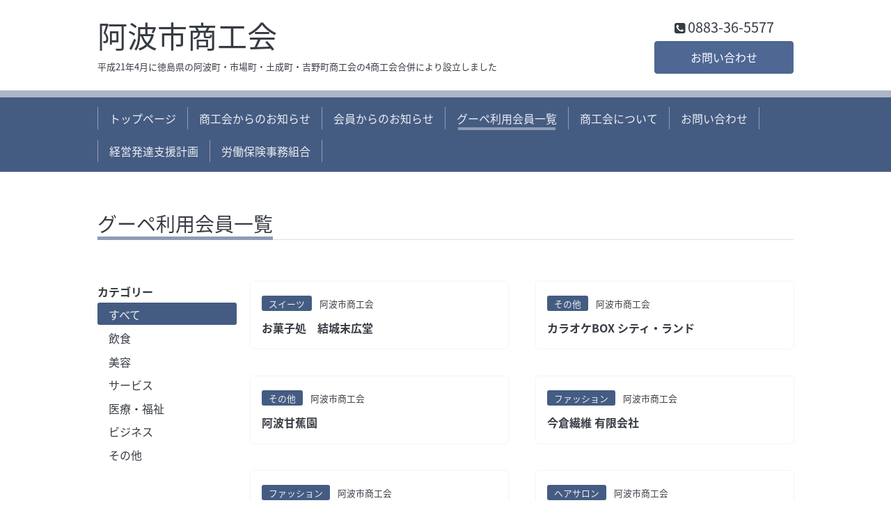

--- FILE ---
content_type: text/html; charset=utf-8
request_url: https://r.goope.jp/tsci2700/shokokai/member/
body_size: 3996
content:
<!DOCTYPE html>
<html lang="ja">
<head>
  <!-- ShokokaiChic: ver.202303270000 -->
  <meta charset="utf-8">
  <title>グーペ利用会員一覧 - 阿波市商工会</title>
  <meta name="viewport" content="width=device-width,initial-scale=1.0,minimum-scale=1.0">
  <meta name="description" content="グーペ利用会員一覧 | 平成21年4月に徳島県の阿波町・市場町・土成町・吉野町商工会の4商工会合併により設立しました">
  <meta name="keywords" content="">
  <meta property="og:title" content="阿波市商工会">
  <meta property="og:image" content="">
  <meta property="og:site_name" content="阿波市商工会">
  
  <link rel="alternate" type="application/rss+xml" title="阿波市商工会 / RSS" href="/tsci2700/feed.rss">
  <link rel="stylesheet" href="/tsci2700/style.css?557809-1720579937">
  <link rel="stylesheet" href="/css/font-awesome/css/font-awesome.min.css">
  <link rel="stylesheet" href="/assets/slick/slick.css">
  <script src="/assets/jquery/jquery-3.5.1.min.js"></script>
  <script src="/assets/clipsquareimage/jquery.clipsquareimage.js"></script>
</head>
<body id="shokokai_member">

  <div class="totop">
    <i class="button fa fa-angle-up"></i>
  </div>

  <div class="container">

    <!-- .header -->
    <div class="header">
      <div class="inner">

        <div class="column column_left">
          <h1 class="element logo">
            <a class="shop_sitename" href="https://r.goope.jp/tsci2700">阿波市商工会</a>
          </h1>

          <div class="element site_description">
            <span>平成21年4月に徳島県の阿波町・市場町・土成町・吉野町商工会の4商工会合併により設立しました</span>
          </div>
        </div>

        <div class="column column_right">

          <div class="social_icons">
            

            

            
          </div>

          <div class="element shop_tel" data-shoptel="0883-36-5577">
            <div>
              <i class="fa fa-phone-square"></i>&nbsp;<span>0883-36-5577</span>
            </div>
          </div>
          <a class="element button_contact" href="https://r.goope.jp/tsci2700/contact">お問い合わせ</a>
        </div>

      </div>
    </div>
    <!-- /.header -->

    <!-- .navi -->
    <div class="navi">
      <div class="inner">

        <div class="navi_trigger_mobile">
          <i class="fa fa-navicon"></i>&nbsp;MENU
        </div>

        <ul class="navi_list">
          
          <li class="navi_top" data-label="トップページ">
            <a href="/tsci2700/" >トップページ</a>
          </li>
          
          <li class="navi_info" data-label="商工会からのお知らせ">
            <a href="/tsci2700/info" >商工会からのお知らせ</a>
          </li>
          
          <li class="navi_shokokai_member_info" data-label="会員からのお知らせ">
            <a href="/tsci2700/shokokai/member/info/" >会員からのお知らせ</a>
          </li>
          
          <li class="navi_shokokai_member active" data-label="グーペ利用会員一覧">
            <a href="/tsci2700/shokokai/member/" >グーペ利用会員一覧</a>
          </li>
          
          <li class="navi_about" data-label="商工会について">
            <a href="/tsci2700/about" >商工会について</a>
          </li>
          
          <li class="navi_contact" data-label="お問い合わせ">
            <a href="/tsci2700/contact" >お問い合わせ</a>
          </li>
          
          <li class="navi_free free_442956" data-label="経営発達支援計画">
            <a href="/tsci2700/free/kh" >経営発達支援計画</a>
          </li>
          
          <li class="navi_free free_462552" data-label="労働保険事務組合">
            <a href="/tsci2700/free/roudou" >労働保険事務組合</a>
          </li>
          
        </ul>

      </div>
    </div>
    <!-- /.navi -->

    <div class="content">

<!-- CONTENT ----------------------------------------------------------------------- -->












<!----------------------------------------------
ページ：会員一覧
---------------------------------------------->
<div class="inner">

  <h2 class="page_title">
    <span>グーペ利用会員一覧</span>
  </h2>

  <div class="shokokai-members">
    <ul class="shokokai-members__column">
      <li class="shokokai-members__category">
        カテゴリー
      </li>

      
      <li class="shokokai-members__category">
        <a class="active" href="/tsci2700/shokokai/member/">すべて</a>
      </li>
      
      <li class="shokokai-members__category">
        <a class="" href="/tsci2700/shokokai/member/1/">飲食</a>
      </li>
      
      <li class="shokokai-members__category">
        <a class="" href="/tsci2700/shokokai/member/2/">美容</a>
      </li>
      
      <li class="shokokai-members__category">
        <a class="" href="/tsci2700/shokokai/member/3/">サービス</a>
      </li>
      
      <li class="shokokai-members__category">
        <a class="" href="/tsci2700/shokokai/member/4/">医療・福祉</a>
      </li>
      
      <li class="shokokai-members__category">
        <a class="" href="/tsci2700/shokokai/member/5/">ビジネス</a>
      </li>
      
      <li class="shokokai-members__category">
        <a class="" href="/tsci2700/shokokai/member/6/">その他</a>
      </li>
      
    </ul>

    <!-- .autopagerize_page_element -->
    <ul class="shokokai-members__column autopagerize_page_element">

      
      <li class="shokokai-members__article">
        <div class="shokokai-members__genre">
          スイーツ
        </div>

        <div class="shokokai-members__name">
          阿波市商工会
        </div>

        <div class="shokokai-members__site-title">
          <a href="https://r.goope.jp/yukisuehirodou" target="_blank">お菓子処　結城末広堂</a>
        </div>
      </li>
      
      <li class="shokokai-members__article">
        <div class="shokokai-members__genre">
          その他
        </div>

        <div class="shokokai-members__name">
          阿波市商工会
        </div>

        <div class="shokokai-members__site-title">
          <a href="https://r.goope.jp/cityland" target="_blank">カラオケBOX シティ・ランド</a>
        </div>
      </li>
      
      <li class="shokokai-members__article">
        <div class="shokokai-members__genre">
          その他
        </div>

        <div class="shokokai-members__name">
          阿波市商工会
        </div>

        <div class="shokokai-members__site-title">
          <a href="https://r.goope.jp/awabanana" target="_blank">阿波甘蕉園</a>
        </div>
      </li>
      
      <li class="shokokai-members__article">
        <div class="shokokai-members__genre">
          ファッション
        </div>

        <div class="shokokai-members__name">
          阿波市商工会
        </div>

        <div class="shokokai-members__site-title">
          <a href="https://r.goope.jp/sr-36-3640610026" target="_blank">今倉繊維 有限会社</a>
        </div>
      </li>
      
      <li class="shokokai-members__article">
        <div class="shokokai-members__genre">
          ファッション
        </div>

        <div class="shokokai-members__name">
          阿波市商工会
        </div>

        <div class="shokokai-members__site-title">
          <a href="https://r.goope.jp/sr-36-3640610002" target="_blank">ファッションセンター七條</a>
        </div>
      </li>
      
      <li class="shokokai-members__article">
        <div class="shokokai-members__genre">
          ヘアサロン
        </div>

        <div class="shokokai-members__name">
          阿波市商工会
        </div>

        <div class="shokokai-members__site-title">
          <a href="https://r.goope.jp/hair-quality" target="_blank">ヘアーエステ沙羅</a>
        </div>
      </li>
      
      <li class="shokokai-members__article">
        <div class="shokokai-members__genre">
          リラクゼーション
        </div>

        <div class="shokokai-members__name">
          阿波市商工会
        </div>

        <div class="shokokai-members__site-title">
          <a href="https://r.goope.jp/sr-36-3640710003" target="_blank">天然温泉　御所の郷</a>
        </div>
      </li>
      
      <li class="shokokai-members__article">
        <div class="shokokai-members__genre">
          ペット・動物病院
        </div>

        <div class="shokokai-members__name">
          阿波市商工会
        </div>

        <div class="shokokai-members__site-title">
          <a href="https://loveland.jp" target="_blank">La・ブランド</a>
        </div>
      </li>
      
      <li class="shokokai-members__article">
        <div class="shokokai-members__genre">
          小売業
        </div>

        <div class="shokokai-members__name">
          阿波市商工会
        </div>

        <div class="shokokai-members__site-title">
          <a href="https://r.goope.jp/sr-36-3642110006" target="_blank">伊藤商店</a>
        </div>
      </li>
      
      <li class="shokokai-members__article">
        <div class="shokokai-members__genre">
          小売業
        </div>

        <div class="shokokai-members__name">
          阿波市商工会
        </div>

        <div class="shokokai-members__site-title">
          <a href="https://r.goope.jp/sr-36-3642210010" target="_blank">和菓子処　みかどや</a>
        </div>
      </li>
      
      <li class="shokokai-members__article">
        <div class="shokokai-members__genre">
          小売業
        </div>

        <div class="shokokai-members__name">
          阿波市商工会
        </div>

        <div class="shokokai-members__site-title">
          <a href="https://r.goope.jp/sr-36-3642210004" target="_blank">ニットハウス　アワワ</a>
        </div>
      </li>
      
      <li class="shokokai-members__article">
        <div class="shokokai-members__genre">
          小売業
        </div>

        <div class="shokokai-members__name">
          阿波市商工会
        </div>

        <div class="shokokai-members__site-title">
          <a href="https://r.goope.jp/sr-36-3640710012" target="_blank">はあとプラザ住友</a>
        </div>
      </li>
      
      <li class="shokokai-members__article">
        <div class="shokokai-members__genre">
          小売業
        </div>

        <div class="shokokai-members__name">
          阿波市商工会
        </div>

        <div class="shokokai-members__site-title">
          <a href="https://r.goope.jp/sr-36-3642210005" target="_blank">新藤石油店</a>
        </div>
      </li>
      
      <li class="shokokai-members__article">
        <div class="shokokai-members__genre">
          小売業
        </div>

        <div class="shokokai-members__name">
          阿波市商工会
        </div>

        <div class="shokokai-members__site-title">
          <a href="https://r.goope.jp/sr-36-3640710007" target="_blank">大塚モータース</a>
        </div>
      </li>
      
      <li class="shokokai-members__article">
        <div class="shokokai-members__genre">
          小売業
        </div>

        <div class="shokokai-members__name">
          阿波市商工会
        </div>

        <div class="shokokai-members__site-title">
          <a href="https://r.goope.jp/sr-36-3640710014" target="_blank">川田商店</a>
        </div>
      </li>
      
      <li class="shokokai-members__article">
        <div class="shokokai-members__genre">
          小売業
        </div>

        <div class="shokokai-members__name">
          阿波市商工会
        </div>

        <div class="shokokai-members__site-title">
          <a href="https://r.goope.jp/sr-36-3642210008" target="_blank">㈲中野昭文堂</a>
        </div>
      </li>
      
      <li class="shokokai-members__article">
        <div class="shokokai-members__genre">
          小売業
        </div>

        <div class="shokokai-members__name">
          阿波市商工会
        </div>

        <div class="shokokai-members__site-title">
          <a href="https://r.goope.jp/sr-36-3642210013" target="_blank">はやし商店</a>
        </div>
      </li>
      
      <li class="shokokai-members__article">
        <div class="shokokai-members__genre">
          小売業
        </div>

        <div class="shokokai-members__name">
          阿波市商工会
        </div>

        <div class="shokokai-members__site-title">
          <a href="https://r.goope.jp/sr-36-3640710013" target="_blank">(有)桑村石材工業 / ベセルカクリスタル</a>
        </div>
      </li>
      
      <li class="shokokai-members__article">
        <div class="shokokai-members__genre">
          小売業
        </div>

        <div class="shokokai-members__name">
          阿波市商工会
        </div>

        <div class="shokokai-members__site-title">
          <a href="https://r.goope.jp/sr-36-3642110004" target="_blank">㈲石谷石材</a>
        </div>
      </li>
      
      <li class="shokokai-members__article">
        <div class="shokokai-members__genre">
          小売業
        </div>

        <div class="shokokai-members__name">
          阿波市商工会
        </div>

        <div class="shokokai-members__site-title">
          <a href="https://r.goope.jp/sr-36-362061s0011" target="_blank">十川商店</a>
        </div>
      </li>
      
      <li class="shokokai-members__article">
        <div class="shokokai-members__genre">
          小売業
        </div>

        <div class="shokokai-members__name">
          阿波市商工会
        </div>

        <div class="shokokai-members__site-title">
          <a href="https://r.goope.jp/sr-36-3640610004" target="_blank">岡島晃栄堂</a>
        </div>
      </li>
      
      <li class="shokokai-members__article">
        <div class="shokokai-members__genre">
          小売業
        </div>

        <div class="shokokai-members__name">
          阿波市商工会
        </div>

        <div class="shokokai-members__site-title">
          <a href="https://r.goope.jp/sr-36-362061s0013" target="_blank">OUR GOOD TABLE</a>
        </div>
      </li>
      
      <li class="shokokai-members__article">
        <div class="shokokai-members__genre">
          小売業
        </div>

        <div class="shokokai-members__name">
          阿波市商工会
        </div>

        <div class="shokokai-members__site-title">
          <a href="https://r.goope.jp/sr-36-362061s0009" target="_blank">藤本豆腐店</a>
        </div>
      </li>
      
      <li class="shokokai-members__article">
        <div class="shokokai-members__genre">
          小売業
        </div>

        <div class="shokokai-members__name">
          阿波市商工会
        </div>

        <div class="shokokai-members__site-title">
          <a href="https://r.goope.jp/sr-36-362061s0010" target="_blank">原田商店</a>
        </div>
      </li>
      
      <li class="shokokai-members__article">
        <div class="shokokai-members__genre">
          製造業
        </div>

        <div class="shokokai-members__name">
          阿波市商工会
        </div>

        <div class="shokokai-members__site-title">
          <a href="https://r.goope.jp/tomitec" target="_blank">株式会社トミテック</a>
        </div>
      </li>
      
      <li class="shokokai-members__article">
        <div class="shokokai-members__genre">
          製造業
        </div>

        <div class="shokokai-members__name">
          阿波市商工会
        </div>

        <div class="shokokai-members__site-title">
          <a href="https://r.goope.jp/tamaikaihatsu" target="_blank">有限会社玉井開発</a>
        </div>
      </li>
      
      <li class="shokokai-members__article">
        <div class="shokokai-members__genre">
          製造業
        </div>

        <div class="shokokai-members__name">
          阿波市商工会
        </div>

        <div class="shokokai-members__site-title">
          <a href="https://r.goope.jp/miura-jozo" target="_blank">三浦醸造所</a>
        </div>
      </li>
      
      <li class="shokokai-members__article">
        <div class="shokokai-members__genre">
          製造業
        </div>

        <div class="shokokai-members__name">
          阿波市商工会
        </div>

        <div class="shokokai-members__site-title">
          <a href="https://r.goope.jp/sr-36-364061s0008" target="_blank">オートパーツ吉岡</a>
        </div>
      </li>
      
      <li class="shokokai-members__article">
        <div class="shokokai-members__genre">
          暮らし
        </div>

        <div class="shokokai-members__name">
          阿波市商工会
        </div>

        <div class="shokokai-members__site-title">
          <a href="https://r.goope.jp/autogarageasano" target="_blank">Auto Garage アサノ</a>
        </div>
      </li>
      
      <li class="shokokai-members__article">
        <div class="shokokai-members__genre">
          暮らし
        </div>

        <div class="shokokai-members__name">
          阿波市商工会
        </div>

        <div class="shokokai-members__site-title">
          <a href="https://r.goope.jp/furuwork1968" target="_blank">古川燃料店</a>
        </div>
      </li>
      
      <li class="shokokai-members__article">
        <div class="shokokai-members__genre">
          暮らし
        </div>

        <div class="shokokai-members__name">
          阿波市商工会
        </div>

        <div class="shokokai-members__site-title">
          <a href="https://r.goope.jp/sr-36-3642110002" target="_blank">ユサデンキ</a>
        </div>
      </li>
      
      <li class="shokokai-members__article">
        <div class="shokokai-members__genre">
          暮らし
        </div>

        <div class="shokokai-members__name">
          阿波市商工会
        </div>

        <div class="shokokai-members__site-title">
          <a href="https://r.goope.jp/sr-36-3642110017" target="_blank">（有）ゼン建</a>
        </div>
      </li>
      
      <li class="shokokai-members__article">
        <div class="shokokai-members__genre">
          暮らし
        </div>

        <div class="shokokai-members__name">
          阿波市商工会
        </div>

        <div class="shokokai-members__site-title">
          <a href="https://r.goope.jp/sr-36-3642110010" target="_blank">須見光栄堂㈲</a>
        </div>
      </li>
      
      <li class="shokokai-members__article">
        <div class="shokokai-members__genre">
          暮らし
        </div>

        <div class="shokokai-members__name">
          阿波市商工会
        </div>

        <div class="shokokai-members__site-title">
          <a href="https://r.goope.jp/sr-36-3642210019" target="_blank">㈱山口製作所</a>
        </div>
      </li>
      
      <li class="shokokai-members__article">
        <div class="shokokai-members__genre">
          暮らし
        </div>

        <div class="shokokai-members__name">
          阿波市商工会
        </div>

        <div class="shokokai-members__site-title">
          <a href="https://r.goope.jp/sr-36-3642110005" target="_blank">イソロク工務店</a>
        </div>
      </li>
      
      <li class="shokokai-members__article">
        <div class="shokokai-members__genre">
          暮らし
        </div>

        <div class="shokokai-members__name">
          阿波市商工会
        </div>

        <div class="shokokai-members__site-title">
          <a href="https://r.goope.jp/sr-36-3642110023" target="_blank">みま石材産業</a>
        </div>
      </li>
      
      <li class="shokokai-members__article">
        <div class="shokokai-members__genre">
          暮らし
        </div>

        <div class="shokokai-members__name">
          阿波市商工会
        </div>

        <div class="shokokai-members__site-title">
          <a href="https://r.goope.jp/sr-36-3640710009" target="_blank">東邦敷物貿易株式会社</a>
        </div>
      </li>
      
      <li class="shokokai-members__article">
        <div class="shokokai-members__genre">
          暮らし
        </div>

        <div class="shokokai-members__name">
          阿波市商工会
        </div>

        <div class="shokokai-members__site-title">
          <a href="https://r.goope.jp/sr-36-3642110015" target="_blank">株式会社　敬工務店</a>
        </div>
      </li>
      
      <li class="shokokai-members__article">
        <div class="shokokai-members__genre">
          暮らし
        </div>

        <div class="shokokai-members__name">
          阿波市商工会
        </div>

        <div class="shokokai-members__site-title">
          <a href="https://r.goope.jp/sr-36-3640710006" target="_blank">前田印刷</a>
        </div>
      </li>
      
      <li class="shokokai-members__article">
        <div class="shokokai-members__genre">
          暮らし
        </div>

        <div class="shokokai-members__name">
          阿波市商工会
        </div>

        <div class="shokokai-members__site-title">
          <a href="https://r.goope.jp/sr-36-3642110009" target="_blank">㈲笠井電機</a>
        </div>
      </li>
      
      <li class="shokokai-members__article">
        <div class="shokokai-members__genre">
          暮らし
        </div>

        <div class="shokokai-members__name">
          阿波市商工会
        </div>

        <div class="shokokai-members__site-title">
          <a href="https://r.goope.jp/sr-36-3642110020" target="_blank">ＰＨ設計事務所</a>
        </div>
      </li>
      
      <li class="shokokai-members__article">
        <div class="shokokai-members__genre">
          暮らし
        </div>

        <div class="shokokai-members__name">
          阿波市商工会
        </div>

        <div class="shokokai-members__site-title">
          <a href="https://r.goope.jp/sr-36-3640710008" target="_blank">お仏壇の　小浜㈱</a>
        </div>
      </li>
      
      <li class="shokokai-members__article">
        <div class="shokokai-members__genre">
          暮らし
        </div>

        <div class="shokokai-members__name">
          阿波市商工会
        </div>

        <div class="shokokai-members__site-title">
          <a href="https://r.goope.jp/sr-36-3642210036" target="_blank">(有)尾花工業</a>
        </div>
      </li>
      
      <li class="shokokai-members__article">
        <div class="shokokai-members__genre">
          暮らし
        </div>

        <div class="shokokai-members__name">
          阿波市商工会
        </div>

        <div class="shokokai-members__site-title">
          <a href="https://r.goope.jp/sr-36-3640610008" target="_blank">徳島めだか</a>
        </div>
      </li>
      
      <li class="shokokai-members__article">
        <div class="shokokai-members__genre">
          暮らし
        </div>

        <div class="shokokai-members__name">
          阿波市商工会
        </div>

        <div class="shokokai-members__site-title">
          <a href="https://r.goope.jp/sr-36-3642210030" target="_blank">㈲渡部書店</a>
        </div>
      </li>
      
      <li class="shokokai-members__article">
        <div class="shokokai-members__genre">
          暮らし
        </div>

        <div class="shokokai-members__name">
          阿波市商工会
        </div>

        <div class="shokokai-members__site-title">
          <a href="https://r.goope.jp/sr-36-3640610010" target="_blank">柏手電気商会</a>
        </div>
      </li>
      
      <li class="shokokai-members__article">
        <div class="shokokai-members__genre">
          暮らし
        </div>

        <div class="shokokai-members__name">
          阿波市商工会
        </div>

        <div class="shokokai-members__site-title">
          <a href="https://r.goope.jp/sr-36-3642210026" target="_blank">長瀬木工所</a>
        </div>
      </li>
      
      <li class="shokokai-members__article">
        <div class="shokokai-members__genre">
          暮らし
        </div>

        <div class="shokokai-members__name">
          阿波市商工会
        </div>

        <div class="shokokai-members__site-title">
          <a href="https://r.goope.jp/sr-36-3640619001" target="_blank">篠原商事有限会社　安樹</a>
        </div>
      </li>
      
      <li class="shokokai-members__article">
        <div class="shokokai-members__genre">
          暮らし
        </div>

        <div class="shokokai-members__name">
          阿波市商工会
        </div>

        <div class="shokokai-members__site-title">
          <a href="https://r.goope.jp/sr-36-3640610009" target="_blank">東亜オンキョー ミヨシ店</a>
        </div>
      </li>
      
      <li class="shokokai-members__article">
        <div class="shokokai-members__genre">
          暮らし
        </div>

        <div class="shokokai-members__name">
          阿波市商工会
        </div>

        <div class="shokokai-members__site-title">
          <a href="https://r.goope.jp/sr-36-3642210031" target="_blank">(有)大塚クリーンリネス</a>
        </div>
      </li>
      
      <li class="shokokai-members__article">
        <div class="shokokai-members__genre">
          暮らし
        </div>

        <div class="shokokai-members__name">
          阿波市商工会
        </div>

        <div class="shokokai-members__site-title">
          <a href="https://r.goope.jp/sr-36-3642210025" target="_blank">㈱アーキトップ</a>
        </div>
      </li>
      
      <li class="shokokai-members__article">
        <div class="shokokai-members__genre">
          その他(飲食店)
        </div>

        <div class="shokokai-members__name">
          阿波市商工会
        </div>

        <div class="shokokai-members__site-title">
          <a href="https://r.goope.jp/sr-36-3640710020" target="_blank">新見屋</a>
        </div>
      </li>
      
      <li class="shokokai-members__article">
        <div class="shokokai-members__genre">
          その他(飲食店)
        </div>

        <div class="shokokai-members__name">
          阿波市商工会
        </div>

        <div class="shokokai-members__site-title">
          <a href="https://r.goope.jp/sr-36-3640610003" target="_blank">焼鳥　一番鳥</a>
        </div>
      </li>
      
      <li class="shokokai-members__article">
        <div class="shokokai-members__genre">
          その他(美容)
        </div>

        <div class="shokokai-members__name">
          阿波市商工会
        </div>

        <div class="shokokai-members__site-title">
          <a href="https://r.goope.jp/sr-36-364071s0003" target="_blank">awamakeあわめいく</a>
        </div>
      </li>
      
      <li class="shokokai-members__article">
        <div class="shokokai-members__genre">
          その他(美容)
        </div>

        <div class="shokokai-members__name">
          阿波市商工会
        </div>

        <div class="shokokai-members__site-title">
          <a href="https://r.goope.jp/sr-36-3642210006" target="_blank">㈲コスメティックプラザ　さわい</a>
        </div>
      </li>
      
      <li class="shokokai-members__article">
        <div class="shokokai-members__genre">
          その他(美容)
        </div>

        <div class="shokokai-members__name">
          阿波市商工会
        </div>

        <div class="shokokai-members__site-title">
          <a href="https://r.goope.jp/sr-36-3642110012" target="_blank">川人進薬店</a>
        </div>
      </li>
      
      <li class="shokokai-members__article">
        <div class="shokokai-members__genre">
          その他(美容)
        </div>

        <div class="shokokai-members__name">
          阿波市商工会
        </div>

        <div class="shokokai-members__site-title">
          <a href="https://r.goope.jp/sr-36-362061s0004" target="_blank">Solana Hair</a>
        </div>
      </li>
      
      <li class="shokokai-members__article">
        <div class="shokokai-members__genre">
          その他(美容)
        </div>

        <div class="shokokai-members__name">
          阿波市商工会
        </div>

        <div class="shokokai-members__site-title">
          <a href="https://r.goope.jp/sr-36-3642210034" target="_blank">セレモニーはやし</a>
        </div>
      </li>
      
      <li class="shokokai-members__article">
        <div class="shokokai-members__genre">
          その他(美容)
        </div>

        <div class="shokokai-members__name">
          阿波市商工会
        </div>

        <div class="shokokai-members__site-title">
          <a href="https://r.goope.jp/sr-36-362061s0002" target="_blank">三興海苔　株式会社</a>
        </div>
      </li>
      
      <li class="shokokai-members__article">
        <div class="shokokai-members__genre">
          その他(サービス)
        </div>

        <div class="shokokai-members__name">
          阿波市商工会
        </div>

        <div class="shokokai-members__site-title">
          <a href="https://r.goope.jp/takn19821122" target="_blank">三橋自動車</a>
        </div>
      </li>
      
      <li class="shokokai-members__article">
        <div class="shokokai-members__genre">
          その他(医療・福祉)
        </div>

        <div class="shokokai-members__name">
          阿波市商工会
        </div>

        <div class="shokokai-members__site-title">
          <a href="https://r.goope.jp/mottogennki" target="_blank">くすりと漢方のふるかわ</a>
        </div>
      </li>
      

    </ul>
    <!-- /.autopagerize_page_element -->

  </div>
</div>
<!-- /.inner -->





























<!-- CONTENT ----------------------------------------------------------------------- -->

    </div>
    <!-- /.content -->


    
    <div class="autopagerize_insert_before"></div>

    <div class="pager">
      <div class="inner">
        <div class="list">
           <a href="/tsci2700/shokokai/member" class='chk'>1</a>
        </div>
      </div>
    </div>
    


    <div class="gadgets">
      <div class="inner">
      </div>
    </div>

    <div class="today_area section">
      <div class="inner">
        <dl>
          <dt class="date">
            2026.02.03 Tuesday
          </dt>
          
        </dl>
      </div>
    </div>

    <div class="social">
      <div class="inner"><div id="navi_parts">
<div class="navi_parts_detail">
<a href='https://goope.jp/shokokai/signup/' target='_blank'><img src='https://cdn.goope.jp/shokokai/banners/signup001_300x250.png' width='300' border='0' alt='商工会会員の皆さま限定！ホームページが無料でお作りいただけます - グーペ'></a>
</div>
</div>
</div>
    </div>

    <div class="footer">
        <div class="inner">

          <div class="qr_area">
            <img src="//r.goope.jp/qr/tsci2700"width="100" height="100" />
          </div>

          <div class="shop_name">
            <a href="https://r.goope.jp/tsci2700">阿波市商工会</a>
          </div>

          

          <div class="copyright">
            &copy;2026 <a href="https://r.goope.jp/tsci2700">阿波市商工会</a>. All Rights Reserved.
          </div>

          <div class="block counter_area">
            Today: <span class="num">16</span> /
            Yesterday: <span class="num">43</span> /
            Total: <span class="num">99286</span>
          </div>

          <div>
            <div class="powered">
              Powered by <a class="link_color_02" href="https://goope.jp/">グーペ</a> /
              <a class="link_color_02" href="https://admin.goope.jp/">Admin</a>
            </div>

            <div class="shop_rss">
              <span>/ </span><a href="/tsci2700/feed.rss">RSS</a>
            </div>
          </div>

        </div>
    </div>

  </div>
  <!-- /.container -->

  <script src="/assets/colorbox/jquery.colorbox-1.6.4.min.js"></script>
  <script src="/assets/slick/slick.js"></script>
  <script src="/js/tooltip.js"></script>
  <script src="/assets/lineup/jquery-lineup.min.js"></script>
  <script src="/assets/tile/tile.js"></script>
  <script src="/js/theme_shokokai/init.js"></script>
<link rel="stylesheet" href="/css/free-plan/footer_banner.css">

<a class="freeplan-banner" href="https://goope.jp/agency/r/7777/" target="_blank">
  <span class="freeplan-banner__copy">
    誰でも簡単、無料でつくれるホームページ
  </span>

  <span class="freeplan-banner__button">
    <span>今すぐはじめる</span>
  </span>

  <span class="freeplan-banner__logo">
    <img src="/img/logo.svg" alt="グーペ by GMOペパボ">
  </span>
</a>
</body>

</html>


--- FILE ---
content_type: text/css
request_url: https://r.goope.jp/css/free-plan/footer_banner.css
body_size: 539
content:
@charset "UTF-8";
.freeplan-banner {
  display: block;
  padding: 0.8em;
  background: #fff;
  border-top: 1px solid #e2e1d0;
  text-align: center;
  letter-spacing: 0;
  font-size: 14px;
  line-height: normal;
  font-family: Arial, "ヒラギノ角ゴ Pro W3", "Hiragino Kaku Gothic Pro", メイリオ, Meiryo, sans-serif;
  -webkit-transition: all 0.2s;
  transition: all 0.2s;
  -webkit-font-smoothing: antialiased;
  -moz-osx-font-smoothing: grayscale;
}

@media only screen and (min-width: 480px) {
  .freeplan-banner {
    padding-bottom: 1.4em;
  }
}
.freeplan-banner:link,
.freeplan-banner:visited {
  text-decoration: none;
  color: #555;
}

.freeplan-banner:hover,
.freeplan-banner:active {
  background: #e2e1d0;
  opacity: 1;
  text-decoration: none;
  color: #333;
}

.freeplan-banner__button {
  display: block;
  margin: 0.8em 0 1em;
}

@media only screen and (min-width: 480px) {
  .freeplan-banner__copy,
.freeplan-banner__button {
    display: inline-block;
  }

  .freeplan-banner__button {
    margin-left: 0.4em;
    margin-bottom: 0.8em;
  }
}
.freeplan-banner__button span {
  padding: 0.4em 1.2em;
  background: #ff5c5c;
  border-radius: 32px;
  font-weight: bold;
  line-height: 1;
  color: #fff;
  -webkit-transition: all 0.2s;
  transition: all 0.2s;
}

.freeplan-banner:hover .freeplan-banner__button span {
  background: #f50000;
}

.freeplan-banner__logo img {
  display: block;
  width: 100px;
  margin: 0 auto;
  -webkit-transform: translate(21.8%, 0);
  transform: translate(21.8%, 0);
}

@media only screen and (min-width: 480px) {
  .freeplan-banner__logo img {
    width: 120px;
  }
}
